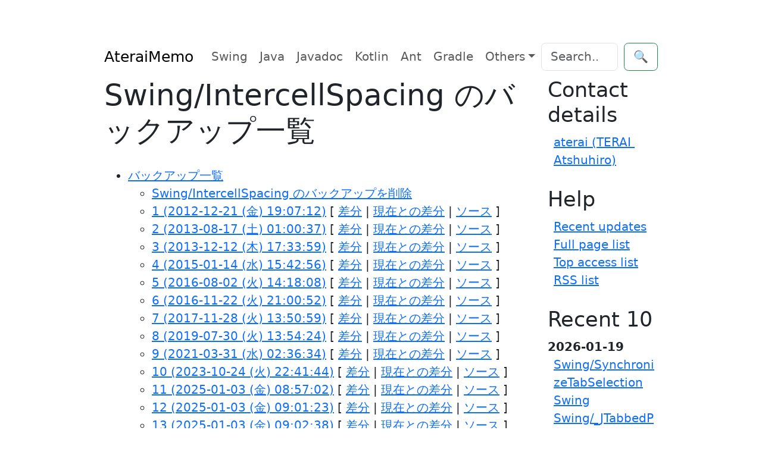

--- FILE ---
content_type: text/html; charset=UTF-8
request_url: https://ateraimemo.com/?cmd=backup&page=Swing/IntercellSpacing
body_size: 5664
content:
<!doctype html>
<html lang="ja">
<head>
<meta charset="utf-8" />
<meta http-equiv="x-ua-compatible" content="ie=edge" />
<meta name="viewport" content="width=device-width, initial-scale=1, shrink-to-fit=no" />
<meta name="format-detection" content="telephone=no" />
<title>Swing/IntercellSpacing のバックアップ一覧 - AteraiMemo</title>
<meta property="og:title" content="Swing/IntercellSpacing のバックアップ一覧" />
<meta property="og:site_name" content="AteraiMemo" />
<meta property="og:type" content="website" />
<meta name="robots" content="NOINDEX,NOFOLLOW" />
<link rel="alternate" href="https://ateraimemo.com/?cmd=rssdiff" type="application/rss+xml" title="AteraiMemo - RSS" />
<link rel="icon" href="[data-uri]" sizes="16x16" type="image/png" />
<link rel="stylesheet" href="https://cdn.jsdelivr.net/gh/highlightjs/cdn-release@11.9.0/build/styles/github-dark-dimmed.min.css">
<link rel="stylesheet" href="https://cdn.jsdelivr.net/npm/bootstrap@5.3.3/dist/css/bootstrap.min.css" integrity="sha384-QWTKZyjpPEjISv5WaRU9OFeRpok6YctnYmDr5pNlyT2bRjXh0JMhjY6hW+ALEwIH" crossorigin="anonymous">
<link rel="stylesheet" href="https://unpkg.com/highlightjs-copy/dist/highlightjs-copy.min.css" />
<!-- link rel="stylesheet" href="https://ateraimemo.com/skin/highlightjs-copy.min.css" / -->
<script src="https://cdn.jsdelivr.net/npm/bootstrap@5.3.3/dist/js/bootstrap.bundle.min.js" integrity="sha384-YvpcrYf0tY3lHB60NNkmXc5s9fDVZLESaAA55NDzOxhy9GkcIdslK1eN7N6jIeHz" crossorigin="anonymous"></script>
<script async src="https://pagead2.googlesyndication.com/pagead/js/adsbygoogle.js?client=ca-pub-6939179021013694" crossorigin="anonymous"></script>
<script src="https://cdn.jsdelivr.net/gh/highlightjs/cdn-release@11.9.0/build/highlight.min.js"></script>
<script src="https://unpkg.com/highlightjs-copy/dist/highlightjs-copy.min.js"></script>
<!-- script src="https://ateraimemo.com/skin/highlightjs-copy.min.js"></script -->
<script>
hljs.addPlugin(
  new CopyButtonPlugin({
    lang: "en",
  })
);
hljs.highlightAll();
</script>
<style>
:root {
  --ta-fc: var(--bs-gray-800);
  --ta-bg: var(--bs-gray-200);
  --ta-bg-hover: var(--bs-gray-400);
}

html {
  max-width: 100ch;
  padding: 3em 1em;
  margin: auto;
  line-height: 1.75;
  font-size: 1.25em;
}

.hljs{color:#24292e;background:#eee}.hljs-doctag,.hljs-keyword,.hljs-meta .hljs-keyword,.hljs-template-tag,.hljs-template-variable,.hljs-type,.hljs-variable.language_{color:#d73a49}.hljs-title,.hljs-title.class_,.hljs-title.class_.inherited__,.hljs-title.function_{color:#6f42c1}.hljs-attr,.hljs-attribute,.hljs-literal,.hljs-meta,.hljs-number,.hljs-operator,.hljs-selector-attr,.hljs-selector-class,.hljs-selector-id,.hljs-variable{color:#005cc5}.hljs-meta .hljs-string,.hljs-regexp,.hljs-string{color:#032f62}.hljs-built_in,.hljs-symbol{color:#e36209}.hljs-code,.hljs-comment,.hljs-formula{color:#6a737d}.hljs-name,.hljs-quote,.hljs-selector-pseudo,.hljs-selector-tag{color:#22863a}.hljs-subst{color:#24292e}.hljs-section{color:#005cc5;font-weight:700}.hljs-bullet{color:#735c0f}.hljs-emphasis{color:#24292e;font-style:italic}.hljs-strong{color:#24292e;font-weight:700}.hljs-addition{color:#22863a;background-color:#f0fff4}.hljs-deletion{color:#b31d28;background-color:#ffeef0}

@media (prefers-color-scheme: dark) {
:root {
  --bs-body-color: #adb5bd;
  --bs-body-color-rgb: 173, 181, 189;
  --bs-body-bg: #212529;
  --bs-body-bg-rgb: 33, 37, 41;
  --bs-emphasis-color: #fff;
  --bs-emphasis-color-rgb: 255, 255, 255;
  --bs-secondary-color: rgba(173, 181, 189, 0.75);
  --bs-secondary-color-rgb: 173, 181, 189;
  --bs-secondary-bg: #343a40;
  --bs-secondary-bg-rgb: 52, 58, 64;
  --bs-tertiary-color: rgba(173, 181, 189, 0.5);
  --bs-tertiary-color-rgb: 173, 181, 189;
  --bs-tertiary-bg: #2b3035;
  --bs-tertiary-bg-rgb: 43, 48, 53;
  --bs-primary-text-emphasis: #6ea8fe;
  --bs-secondary-text-emphasis: #a7acb1;
  --bs-success-text-emphasis: #75b798;
  --bs-info-text-emphasis: #6edff6;
  --bs-warning-text-emphasis: #ffda6a;
  --bs-danger-text-emphasis: #ea868f;
  --bs-light-text-emphasis: #f8f9fa;
  --bs-dark-text-emphasis: #dee2e6;
  --bs-primary-bg-subtle: #031633;
  --bs-secondary-bg-subtle: #161719;
  --bs-success-bg-subtle: #051b11;
  --bs-info-bg-subtle: #032830;
  --bs-warning-bg-subtle: #332701;
  --bs-danger-bg-subtle: #2c0b0e;
  --bs-light-bg-subtle: #343a40;
  --bs-dark-bg-subtle: #1a1d20;
  --bs-primary-border-subtle: #084298;
  --bs-secondary-border-subtle: #41464b;
  --bs-success-border-subtle: #0f5132;
  --bs-info-border-subtle: #087990;
  --bs-warning-border-subtle: #997404;
  --bs-danger-border-subtle: #842029;
  --bs-light-border-subtle: #495057;
  --bs-dark-border-subtle: #343a40;
  --bs-heading-color: inherit;
  --bs-link-color: #6ea8fe;
  --bs-link-hover-color: #8bb9fe;
  --bs-link-color-rgb: 110, 168, 254;
  --bs-link-hover-color-rgb: 139, 185, 254;
  --bs-code-color: #e685b5;
  --bs-border-color: #495057;
  --bs-border-color-translucent: rgba(255, 255, 255, 0.15);
  --bs-form-valid-color: #75b798;
  --bs-form-valid-border-color: #75b798;
  --bs-form-invalid-color: #ea868f;
  --bs-form-invalid-border-color: #ea868f;
  --ta-fc: var(--bs-gray-200);
  --ta-bg: var(--bs-gray-800);
  --ta-bg-hover: var(--bs-gray-600);
}
.hljs{color:#adbac7;background:#0d1117}.hljs-doctag,.hljs-keyword,.hljs-meta .hljs-keyword,.hljs-template-tag,.hljs-template-variable,.hljs-type,.hljs-variable.language_{color:#f47067}.hljs-title,.hljs-title.class_,.hljs-title.class_.inherited__,.hljs-title.function_{color:#dcbdfb}.hljs-attr,.hljs-attribute,.hljs-literal,.hljs-meta,.hljs-number,.hljs-operator,.hljs-selector-attr,.hljs-selector-class,.hljs-selector-id,.hljs-variable{color:#6cb6ff}.hljs-meta .hljs-string,.hljs-regexp,.hljs-string{color:#96d0ff}.hljs-built_in,.hljs-symbol{color:#f69d50}.hljs-code,.hljs-comment,.hljs-formula{color:#768390}.hljs-name,.hljs-quote,.hljs-selector-pseudo,.hljs-selector-tag{color:#8ddb8c}.hljs-subst{color:#adbac7}.hljs-section{color:#316dca;font-weight:700}.hljs-bullet{color:#eac55f}.hljs-emphasis{color:#adbac7;font-style:italic}.hljs-strong{color:#adbac7;font-weight:700}.hljs-addition{color:#b4f1b4;background-color:#1b4721}.hljs-deletion{color:#ffd8d3;background-color:#78191b}
img{filter: brightness(.8) contrast(1.2);}
}

pre {
  line-height: 1.5em
}

pre code.hljs {
  padding: .5em
}

.tag_box{font-family:"Glyphicons Halflings","Helvetica Neue",Helvetica,Arial,sans-serif;list-style:none;margin:0;overflow:hidden}
.tag_box li{line-height:2em}
.tag_box li i{opacity:.9}
.tag_box.inline li{float:left}
.tag_box a{padding:.2em;margin:.2em;background:var(--ta-bg);color:var(--ta-fc);border-radius:3px;text-decoration:none}
.tag_box a span{vertical-align:baseline;font-size:1em}
.tag_box a:hover{background-color:var(--ta-bg-hover)}

.commentform>input{margin:0 0 1em 0}
.summary{color:var(--bs-info-text-emphasis);background-color:inherit;border-left:solid 4px var(--bs-border-color);padding-left:5px;clear:both;margin:45px 0 0}
.note{border-bottom:solid 1px var(--bs-border-color);}
.blog-sidebar{padding-left:2em}
.sidebar ul{padding:0 0 .5em .5em}
.sidebar li{list-style-type:none;overflow:auto;white-space:pre-wrap;word-wrap:break-word}
.popular_list{padding:0;margin:0;list-style-type:none}
.aa{font-size:12pt;line-height:17px;text-indent:0;letter-spacing:0;speak:none}
.download_box{margin:2.5em}
.ad_box,.ad_bar{margin:1.5em auto}
.ad_box{float:right}
.amazon{text-align:center;padding:.5em 1.5em}
.img_margin{margin-left:32px;margin-right:2.5em}
.page_action{margin:7px 0}
.note_super{color:var(--bs-code-color);background-color:inherit}
.note_super{vertical-align:30%}
.edit_form textarea{width:95%;min-width:95%;font-family:monospace}
.edit_form,.clear{clear:both}
.contents{border-top:solid 1px var(--bs-border-color);border-left:solid 1px var(--bs-border-color);border-right:0;border-bottom:0;margin:1em .5em}
.contents:before{content:"Contents";color:var(--bs-info-text-emphasis);background-color:var(--bs-border-color);font-weight:700;line-height:1.0;display:block;width:6em;text-align:center;padding:.2em}
.new1{color:red;background-color:inherit;font-size:x-small}
.new5{color:green;background-color:inherit;font-size:xx-small}
.size2,.comment_date{font-size:x-small}
.diff_added{color:blue;background-color:inherit}
.diff_removed{color:red;background-color:inherit}
.full_hr,.note_hr{border-color:var(--bs-primary-border-subtle);}
.short_line{text-align:center;width:80%;margin:0 auto}
thead td.style_td,tfoot td.style_td{color:inherit;background-color:var(--bs-secondary-bg);}
thead th.style_th,tfoot th.style_th{color:inherit;background-color:var(--bs-secondary-bg);}
.style_table{text-align:left;color:inherit;background-color:inherit;border:1px solid;border-collapse:collapse;margin:auto;padding:0}
.style_th{text-align:center;border-collapse:collapse;color:inherit;background-color:inherit;border:1px solid;margin:1px;padding:5px}
.style_td{border:1px solid;color:inherit;background-color:inherit;border-collapse:collapse;margin:1px;padding:5px;vertical-align:top}
.views-submit-button button {visibility: hidden}.views-exposed-widget:focus-within + .views-submit-button button{visibility: visible}
@media print{h1,h2,h3,h4,h5,h6{color:#000;background-color:#FFF}td,th,tr{border:1px solid;color:#000;background-color:#FFF;border-collapse:collapse}.content{width:100%}a:link,a:visited{text-decoration:underline}.sidebar,.navigator,.header,.footer,.menubar,.attach,.toolbar,.related,.logo,.ad_box,.jumpmenu,.paraedit,.anchor_super{display:none}}
</style>
</head>
<body itemscope="itemscope" itemtype="https://schema.org/WebPage">
  <header>
    <nav class="navbar navbar-expand-md">
      <div class="container-fluid">
        <a class="navbar-brand" href="FrontPage.html">AteraiMemo</a>
        <button class="navbar-toggler" type="button" data-bs-toggle="collapse" data-bs-target="#navbarCollapse" aria-controls="navbarCollapse" aria-expanded="false" aria-label="Toggle navigation">
          <span class="navbar-toggler-icon"></span>
        </button>
        <div class="collapse navbar-collapse" id="navbarCollapse">
          <ul class="navbar-nav me-auto mb-2 mb-md-0">
            <li class="nav-item" itemprop="name"><a class="nav-link" itemprop="url" href="https://ateraimemo.com/Swing.html">Swing</a></li>
            <li class="nav-item" itemprop="name"><a class="nav-link" itemprop="url" href="https://ateraimemo.com/Tips.html">Java</a></li>
            <li class="nav-item" itemprop="name"><a class="nav-link" itemprop="url" href="https://ateraimemo.com/Javadoc.html">Javadoc</a></li>
            <li class="nav-item" itemprop="name"><a class="nav-link" itemprop="url" href="https://ateraimemo.com/Kotlin.html">Kotlin</a></li>
            <li class="nav-item" itemprop="name"><a class="nav-link" itemprop="url" href="https://ateraimemo.com/Ant.html">Ant</a></li>
            <li class="nav-item" itemprop="name"><a class="nav-link" itemprop="url" href="https://ateraimemo.com/Gradle.html">Gradle</a></li>
            <li class="nav-item dropdown" itemprop="name">
              <a class="nav-link dropdown-toggle" href="#" id="dropdown01" data-bs-toggle="dropdown" aria-expanded="false">Others</a>
              <ul class="dropdown-menu" aria-labelledby="dropdown01">
                <a class="dropdown-item" itemprop="url" href="https://ateraimemo.com/Jekyll.html">Jekyll</a>
                <a class="dropdown-item" itemprop="url" href="https://ateraimemo.com/Jenkins.html">Jenkins</a>
                <a class="dropdown-item" itemprop="url" href="https://ateraimemo.com/JavaScript.html">JavaScript</a>
                <a class="dropdown-item" itemprop="url" href="https://ateraimemo.com/Subversion.html">Subversion</a>
                <a class="dropdown-item" itemprop="url" href="https://ateraimemo.com/XSLT20.html">XSLT 2.0</a>
                <a class="dropdown-item" itemprop="url" href="https://ateraimemo.com/SurfacePro3.html">Surface Pro 3</a>
                <a class="dropdown-item" itemprop="url" href="https://ateraimemo.com/Solitaire.html">Solitaire</a>
              </ul>
            </li>
          </ul>
              <form class="d-flex" action="https://ateraimemo.com/?cmd=search" method="post" role="search">
      <input type="hidden" name="encode_hint" value="ぷ" />
      <input class="form-control me-2" type="search" name="word" value="" placeholder="Search..." aria-label="Search">
      <button class="btn btn-outline-success" type="submit">🔍</button>
    </form>        </div>
      </div>
    </nav>
  </header>

  <main class="container" role="main">
    <div class="row">
      <div class="col-md-9">
        <article class="blog-post">
          <header>
            <div class="page-header">
<h1 class="page-title" itemprop="name headline">Swing/IntercellSpacing のバックアップ一覧</h1>
<div class="row">
<div class="col-md-7 col-xs-12">



</div><!-- col-md-7 -->
<div class="col-md-5 col-xs-12">
<p class="text-right" style="line-height:2em">



</p>
</div><!-- col-md-5 -->
</div><!-- /row -->
</div><!-- /page-header -->          </header>

          <ul>
 <li><a href="https://ateraimemo.com/?cmd=backup">バックアップ一覧</a>
  <ul>
   <li><a href="https://ateraimemo.com/?cmd=backup&amp;action=delete&amp;page=Swing%2FIntercellSpacing">Swing/IntercellSpacing のバックアップを削除</a></li>
   <li><a href="https://ateraimemo.com/?cmd=backup&amp;page=Swing%2FIntercellSpacing&amp;age=1">1 (2012-12-21 (金) 19:07:12)</a>     [ <a href="https://ateraimemo.com/?cmd=backup&amp;page=Swing%2FIntercellSpacing&amp;age=1&amp;action=diff">差分</a>
     | <a href="https://ateraimemo.com/?cmd=backup&amp;page=Swing%2FIntercellSpacing&amp;age=1&amp;action=nowdiff">現在との差分</a>
     | <a href="https://ateraimemo.com/?cmd=backup&amp;page=Swing%2FIntercellSpacing&amp;age=1&amp;action=source">ソース</a>
     ]   </li>   <li><a href="https://ateraimemo.com/?cmd=backup&amp;page=Swing%2FIntercellSpacing&amp;age=2">2 (2013-08-17 (土) 01:00:37)</a>     [ <a href="https://ateraimemo.com/?cmd=backup&amp;page=Swing%2FIntercellSpacing&amp;age=2&amp;action=diff">差分</a>
     | <a href="https://ateraimemo.com/?cmd=backup&amp;page=Swing%2FIntercellSpacing&amp;age=2&amp;action=nowdiff">現在との差分</a>
     | <a href="https://ateraimemo.com/?cmd=backup&amp;page=Swing%2FIntercellSpacing&amp;age=2&amp;action=source">ソース</a>
     ]   </li>   <li><a href="https://ateraimemo.com/?cmd=backup&amp;page=Swing%2FIntercellSpacing&amp;age=3">3 (2013-12-12 (木) 17:33:59)</a>     [ <a href="https://ateraimemo.com/?cmd=backup&amp;page=Swing%2FIntercellSpacing&amp;age=3&amp;action=diff">差分</a>
     | <a href="https://ateraimemo.com/?cmd=backup&amp;page=Swing%2FIntercellSpacing&amp;age=3&amp;action=nowdiff">現在との差分</a>
     | <a href="https://ateraimemo.com/?cmd=backup&amp;page=Swing%2FIntercellSpacing&amp;age=3&amp;action=source">ソース</a>
     ]   </li>   <li><a href="https://ateraimemo.com/?cmd=backup&amp;page=Swing%2FIntercellSpacing&amp;age=4">4 (2015-01-14 (水) 15:42:56)</a>     [ <a href="https://ateraimemo.com/?cmd=backup&amp;page=Swing%2FIntercellSpacing&amp;age=4&amp;action=diff">差分</a>
     | <a href="https://ateraimemo.com/?cmd=backup&amp;page=Swing%2FIntercellSpacing&amp;age=4&amp;action=nowdiff">現在との差分</a>
     | <a href="https://ateraimemo.com/?cmd=backup&amp;page=Swing%2FIntercellSpacing&amp;age=4&amp;action=source">ソース</a>
     ]   </li>   <li><a href="https://ateraimemo.com/?cmd=backup&amp;page=Swing%2FIntercellSpacing&amp;age=5">5 (2016-08-02 (火) 14:18:08)</a>     [ <a href="https://ateraimemo.com/?cmd=backup&amp;page=Swing%2FIntercellSpacing&amp;age=5&amp;action=diff">差分</a>
     | <a href="https://ateraimemo.com/?cmd=backup&amp;page=Swing%2FIntercellSpacing&amp;age=5&amp;action=nowdiff">現在との差分</a>
     | <a href="https://ateraimemo.com/?cmd=backup&amp;page=Swing%2FIntercellSpacing&amp;age=5&amp;action=source">ソース</a>
     ]   </li>   <li><a href="https://ateraimemo.com/?cmd=backup&amp;page=Swing%2FIntercellSpacing&amp;age=6">6 (2016-11-22 (火) 21:00:52)</a>     [ <a href="https://ateraimemo.com/?cmd=backup&amp;page=Swing%2FIntercellSpacing&amp;age=6&amp;action=diff">差分</a>
     | <a href="https://ateraimemo.com/?cmd=backup&amp;page=Swing%2FIntercellSpacing&amp;age=6&amp;action=nowdiff">現在との差分</a>
     | <a href="https://ateraimemo.com/?cmd=backup&amp;page=Swing%2FIntercellSpacing&amp;age=6&amp;action=source">ソース</a>
     ]   </li>   <li><a href="https://ateraimemo.com/?cmd=backup&amp;page=Swing%2FIntercellSpacing&amp;age=7">7 (2017-11-28 (火) 13:50:59)</a>     [ <a href="https://ateraimemo.com/?cmd=backup&amp;page=Swing%2FIntercellSpacing&amp;age=7&amp;action=diff">差分</a>
     | <a href="https://ateraimemo.com/?cmd=backup&amp;page=Swing%2FIntercellSpacing&amp;age=7&amp;action=nowdiff">現在との差分</a>
     | <a href="https://ateraimemo.com/?cmd=backup&amp;page=Swing%2FIntercellSpacing&amp;age=7&amp;action=source">ソース</a>
     ]   </li>   <li><a href="https://ateraimemo.com/?cmd=backup&amp;page=Swing%2FIntercellSpacing&amp;age=8">8 (2019-07-30 (火) 13:54:24)</a>     [ <a href="https://ateraimemo.com/?cmd=backup&amp;page=Swing%2FIntercellSpacing&amp;age=8&amp;action=diff">差分</a>
     | <a href="https://ateraimemo.com/?cmd=backup&amp;page=Swing%2FIntercellSpacing&amp;age=8&amp;action=nowdiff">現在との差分</a>
     | <a href="https://ateraimemo.com/?cmd=backup&amp;page=Swing%2FIntercellSpacing&amp;age=8&amp;action=source">ソース</a>
     ]   </li>   <li><a href="https://ateraimemo.com/?cmd=backup&amp;page=Swing%2FIntercellSpacing&amp;age=9">9 (2021-03-31 (水) 02:36:34)</a>     [ <a href="https://ateraimemo.com/?cmd=backup&amp;page=Swing%2FIntercellSpacing&amp;age=9&amp;action=diff">差分</a>
     | <a href="https://ateraimemo.com/?cmd=backup&amp;page=Swing%2FIntercellSpacing&amp;age=9&amp;action=nowdiff">現在との差分</a>
     | <a href="https://ateraimemo.com/?cmd=backup&amp;page=Swing%2FIntercellSpacing&amp;age=9&amp;action=source">ソース</a>
     ]   </li>   <li><a href="https://ateraimemo.com/?cmd=backup&amp;page=Swing%2FIntercellSpacing&amp;age=10">10 (2023-10-24 (火) 22:41:44)</a>     [ <a href="https://ateraimemo.com/?cmd=backup&amp;page=Swing%2FIntercellSpacing&amp;age=10&amp;action=diff">差分</a>
     | <a href="https://ateraimemo.com/?cmd=backup&amp;page=Swing%2FIntercellSpacing&amp;age=10&amp;action=nowdiff">現在との差分</a>
     | <a href="https://ateraimemo.com/?cmd=backup&amp;page=Swing%2FIntercellSpacing&amp;age=10&amp;action=source">ソース</a>
     ]   </li>   <li><a href="https://ateraimemo.com/?cmd=backup&amp;page=Swing%2FIntercellSpacing&amp;age=11">11 (2025-01-03 (金) 08:57:02)</a>     [ <a href="https://ateraimemo.com/?cmd=backup&amp;page=Swing%2FIntercellSpacing&amp;age=11&amp;action=diff">差分</a>
     | <a href="https://ateraimemo.com/?cmd=backup&amp;page=Swing%2FIntercellSpacing&amp;age=11&amp;action=nowdiff">現在との差分</a>
     | <a href="https://ateraimemo.com/?cmd=backup&amp;page=Swing%2FIntercellSpacing&amp;age=11&amp;action=source">ソース</a>
     ]   </li>   <li><a href="https://ateraimemo.com/?cmd=backup&amp;page=Swing%2FIntercellSpacing&amp;age=12">12 (2025-01-03 (金) 09:01:23)</a>     [ <a href="https://ateraimemo.com/?cmd=backup&amp;page=Swing%2FIntercellSpacing&amp;age=12&amp;action=diff">差分</a>
     | <a href="https://ateraimemo.com/?cmd=backup&amp;page=Swing%2FIntercellSpacing&amp;age=12&amp;action=nowdiff">現在との差分</a>
     | <a href="https://ateraimemo.com/?cmd=backup&amp;page=Swing%2FIntercellSpacing&amp;age=12&amp;action=source">ソース</a>
     ]   </li>   <li><a href="https://ateraimemo.com/?cmd=backup&amp;page=Swing%2FIntercellSpacing&amp;age=13">13 (2025-01-03 (金) 09:02:38)</a>     [ <a href="https://ateraimemo.com/?cmd=backup&amp;page=Swing%2FIntercellSpacing&amp;age=13&amp;action=diff">差分</a>
     | <a href="https://ateraimemo.com/?cmd=backup&amp;page=Swing%2FIntercellSpacing&amp;age=13&amp;action=nowdiff">現在との差分</a>
     | <a href="https://ateraimemo.com/?cmd=backup&amp;page=Swing%2FIntercellSpacing&amp;age=13&amp;action=source">ソース</a>
     ]   </li>   <li><a href="https://ateraimemo.com/?cmd=backup&amp;page=Swing%2FIntercellSpacing&amp;age=14">14 (2025-01-03 (金) 09:03:21)</a>     [ <a href="https://ateraimemo.com/?cmd=backup&amp;page=Swing%2FIntercellSpacing&amp;age=14&amp;action=diff">差分</a>
     | <a href="https://ateraimemo.com/?cmd=backup&amp;page=Swing%2FIntercellSpacing&amp;age=14&amp;action=nowdiff">現在との差分</a>
     | <a href="https://ateraimemo.com/?cmd=backup&amp;page=Swing%2FIntercellSpacing&amp;age=14&amp;action=source">ソース</a>
     ]   </li>   <li><a href="https://ateraimemo.com/?cmd=backup&amp;page=Swing%2FIntercellSpacing&amp;age=15">15 (2025-01-03 (金) 09:04:02)</a>     [ <a href="https://ateraimemo.com/?cmd=backup&amp;page=Swing%2FIntercellSpacing&amp;age=15&amp;action=diff">差分</a>
     | <a href="https://ateraimemo.com/?cmd=backup&amp;page=Swing%2FIntercellSpacing&amp;age=15&amp;action=nowdiff">現在との差分</a>
     | <a href="https://ateraimemo.com/?cmd=backup&amp;page=Swing%2FIntercellSpacing&amp;age=15&amp;action=source">ソース</a>
     ]   </li>   <li><a href="https://ateraimemo.com/?cmd=backup&amp;page=Swing%2FIntercellSpacing&amp;age=16">16 (2025-06-19 (木) 12:41:37)</a>     [ <a href="https://ateraimemo.com/?cmd=backup&amp;page=Swing%2FIntercellSpacing&amp;age=16&amp;action=diff">差分</a>
     | <a href="https://ateraimemo.com/?cmd=backup&amp;page=Swing%2FIntercellSpacing&amp;age=16&amp;action=nowdiff">現在との差分</a>
     | <a href="https://ateraimemo.com/?cmd=backup&amp;page=Swing%2FIntercellSpacing&amp;age=16&amp;action=source">ソース</a>
     ]   </li>   <li><a href="https://ateraimemo.com/?cmd=backup&amp;page=Swing%2FIntercellSpacing&amp;age=17">17 (2025-06-19 (木) 12:43:47)</a>     [ <a href="https://ateraimemo.com/?cmd=backup&amp;page=Swing%2FIntercellSpacing&amp;age=17&amp;action=diff">差分</a>
     | <a href="https://ateraimemo.com/?cmd=backup&amp;page=Swing%2FIntercellSpacing&amp;age=17&amp;action=nowdiff">現在との差分</a>
     | <a href="https://ateraimemo.com/?cmd=backup&amp;page=Swing%2FIntercellSpacing&amp;age=17&amp;action=source">ソース</a>
     ]   </li>  </ul>
 </li>
</ul>
                  </article>
      </div>
      <div class="col-md-3 col-xs-12 blog-sidebar sidebar" itemscope="itemscope" itemtype="https://schema.org/WPSideBar"> 
        <nav>
          <h3 id="content_1_0">Contact details</h3><ul class="menu"><li><a href="https://ateraimemo.com/:Users/aterai.html" title=":Users/aterai">aterai (TERAI Atshuhiro)</a></li></ul><h3 id="content_1_1">Help</h3><ul class="menu"><li><a href="https://ateraimemo.com/?cmd=recent" title="cmd:recent">Recent updates</a></li><li><a href="https://ateraimemo.com/?cmd=list" title="cmd:list">Full page list</a></li><li><a href="https://ateraimemo.com/Popular.html" title="Popular">Top access list</a></li><li><a href="https://ateraimemo.com/RSS.html" title="RSS">RSS list</a></li></ul><h3>Recent 10</h3><div><strong>2026-01-19</strong><ul class="recent_list"> <li><a href="https://ateraimemo.com/Swing/SynchronizeTabSelection.html" title="Swing/SynchronizeTabSelection">Swing/SynchronizeTabSelection</a></li> <li><a href="https://ateraimemo.com/Swing.html" title="Swing">Swing</a></li> <li><a href="https://ateraimemo.com/Swing/_JTabbedPane.html" title="Swing/_JTabbedPane">Swing/_JTabbedPane</a></li></ul><strong>2026-01-18</strong><ul class="recent_list"> <li><a href="https://ateraimemo.com/Swing/W3CLengthUnits.html" title="Swing/W3CLengthUnits">Swing/W3CLengthUnits</a></li> <li><a href="https://ateraimemo.com/Swing/HyperlinkInTableCell.html" title="Swing/HyperlinkInTableCell">Swing/HyperlinkInTableCell</a></li> <li><a href="https://ateraimemo.com/Swing/RegisterFont.html" title="Swing/RegisterFont">Swing/RegisterFont</a></li> <li><a href="https://ateraimemo.com/Swing/BoldMetal.html" title="Swing/BoldMetal">Swing/BoldMetal</a></li> <li><a href="https://ateraimemo.com/Swing/SpinnerTextColor.html" title="Swing/SpinnerTextColor">Swing/SpinnerTextColor</a></li> <li><a href="https://ateraimemo.com/Swing/ToolTipIcon.html" title="Swing/ToolTipIcon">Swing/ToolTipIcon</a></li> <li><a href="https://ateraimemo.com/Swing/LRComboBox.html" title="Swing/LRComboBox">Swing/LRComboBox</a></li></ul></div>        </nav>
      </div>
    </div>
  </main>

  <footer class="footer text-center" itemscope="itemscope" itemtype="https://schema.org/WPFooter">
    <p>©2026 <span itemprop="author" itemscope="itemscope" itemtype="https://schema.org/Person"><a rel="author" itemprop="url" href="https://ateraimemo.com/:Users/aterai.html"><span itemprop="familyName">TERAI</span> <span itemprop="givenName">Atsuhiro</span></a></span> with help from <a href="https://github.com/miko2u/pukiwiki-plus-i18n" target="_blank" rel="noopener">PukiWiki Plus!</a> and <a href="https://github.com/plusjade/jekyll-bootstrap/" target="_blank" rel="noopener">Jekyll Bootstrap</a></p>
    <p>
      <a href="#">Back to top</a>
    </p>
  </footer>
  <!-- script id="dsq-count-scr" src="https://javaswingtips.disqus.com/count.js" async></script -->
</body>
</html>


--- FILE ---
content_type: text/html; charset=utf-8
request_url: https://www.google.com/recaptcha/api2/aframe
body_size: 224
content:
<!DOCTYPE HTML><html><head><meta http-equiv="content-type" content="text/html; charset=UTF-8"></head><body><script nonce="DfCX6-srPeYY-LyYz1oVkw">/** Anti-fraud and anti-abuse applications only. See google.com/recaptcha */ try{var clients={'sodar':'https://pagead2.googlesyndication.com/pagead/sodar?'};window.addEventListener("message",function(a){try{if(a.source===window.parent){var b=JSON.parse(a.data);var c=clients[b['id']];if(c){var d=document.createElement('img');d.src=c+b['params']+'&rc='+(localStorage.getItem("rc::a")?sessionStorage.getItem("rc::b"):"");window.document.body.appendChild(d);sessionStorage.setItem("rc::e",parseInt(sessionStorage.getItem("rc::e")||0)+1);localStorage.setItem("rc::h",'1769056811173');}}}catch(b){}});window.parent.postMessage("_grecaptcha_ready", "*");}catch(b){}</script></body></html>